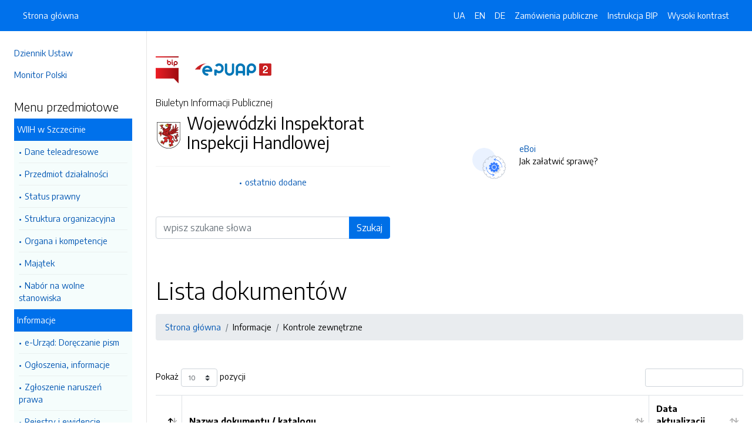

--- FILE ---
content_type: text/html; charset=UTF-8
request_url: https://wiih-bip.alfatv.pl/strony/menu/25.dhtml
body_size: 4304
content:
<!DOCTYPE html>
<html lang="pl">

<head>
    <meta charset="utf-8">
    <meta name="viewport" content="width=device-width, initial-scale=1, shrink-to-fit=no">
    <meta name="description" content="Biuletyn Informacji Publicznej Wojewódzki Inspektorat Inspekcji Handlowej">
    <meta name="deklaracja-dostępności" link="/deklaracjadostepnosci.dhtml">

    <link rel="icon" sizes="192x192" href="icon.png?v=1">
    <link rel="apple-touch-icon" href="ios-icon.png">
    <meta name="msapplication-square150x150logo" content="icon_largetile.png">

    <link rel="stylesheet" href="/front/css/bootstrap.min.css" media="screen">
    <link rel="stylesheet" href="/front/css/datatables.min.css" media="screen">
    <link rel="stylesheet" href="/front/css/design.css" media="screen">
    <link rel="stylesheet" href="/front/css/bootstrap-datepicker.standalone.css" media="screen">
    <link rel="stylesheet" href="https://fonts.googleapis.com/css?family=Encode+Sans:300,400,700&amp;subset=latin-ext"
        media="screen">
    <link rel="stylesheet" href="/front/css/print.css" media="print" />
    
    <style>
        h1 {
            color: #000 !important
        }
    </style>
    
    <title>
         | BIP Wojewódzki Inspektorat Inspekcji Handlowej
            </title>
</head>

<body data-lat="53.4311979" data-lng="14.566182" data-ulica="Jana Matejki"     data-budynek="6b"     data-kod="71 - 615" data-miejscowosc="Szczecin">

    <a class="skip kontrast" href="#">Przejdź do strony z wysokim kontrastem</a>
    <a class="skip tresc" href="#main">Przejdź<br /> do treści strony</a>

    <div class="wrapper">
        <nav id="sidebar" class="p-4"><ul class="menu-extra mt-5 mb-4">
    <li><a href="http://dziennikustaw.gov.pl" title="Link do strony Dziennik Ustaw">Dziennik Ustaw</a></li>
    <li><a href="http://monitorpolski.gov.pl" title="Link do strony Monitor Polski">Monitor Polski</a></li>
    </ul>
<p class="h5">Menu przedmiotowe</p>
<ul class="accordion mb-4" id="menuPrzedmiotowe">
        <li id="heading0">
        <a title='Link do zakładki WIIH w Szczecinie' class="open_menu">WIIH w Szczecinie</a>
        <ul id="collapse0" class="submenu pl-2 pr-2" aria-labelledby="heading0" data-parent="#menuPrzedmiotowe">
                        <li><a href="/strony/menu/2.dhtml" title='Link do zakładki Dane teleadresowe'>Dane teleadresowe</a></li>
                        <li><a href="/strony/menu/3.dhtml" title='Link do zakładki Przedmiot działalności'>Przedmiot działalności</a></li>
                        <li><a href="/strony/menu/7.dhtml" title='Link do zakładki Status prawny'>Status prawny</a></li>
                        <li><a href="/strony/menu/13.dhtml" title='Link do zakładki Struktura organizacyjna'>Struktura organizacyjna</a></li>
                        <li><a href="/strony/menu/14.dhtml" title='Link do zakładki Organa i kompetencje'>Organa i kompetencje</a></li>
                        <li><a href="/strony/menu/15.dhtml" title='Link do zakładki Majątek'>Majątek</a></li>
                        <li><a href="/strony/menu/12.dhtml" title='Link do zakładki Nabór na wolne stanowiska'>Nabór na wolne stanowiska</a></li>
                    </ul>
    </li>
        <li id="heading1">
        <a title='Link do zakładki Informacje' class="open_menu">Informacje</a>
        <ul id="collapse1" class="submenu pl-2 pr-2" aria-labelledby="heading1" data-parent="#menuPrzedmiotowe">
                        <li><a href="/strony/menu/26.dhtml" title='Link do zakładki e-Urząd: Doręczanie pism'>e-Urząd: Doręczanie pism</a></li>
                        <li><a href="/strony/menu/5.dhtml" title='Link do zakładki Ogłoszenia, informacje'>Ogłoszenia, informacje</a></li>
                        <li><a href="/strony/menu/38.dhtml" title='Link do zakładki Zgłoszenie naruszeń prawa'>Zgłoszenie naruszeń prawa</a></li>
                        <li><a href="/strony/menu/10.dhtml" title='Link do zakładki Rejestry i ewidencje'>Rejestry i ewidencje</a></li>
                        <li><a href="/strony/menu/22.dhtml" title='Link do zakładki Dostęp do informacji publicznych'>Dostęp do informacji publicznych</a></li>
                        <li><a href="/strony/menu/31.dhtml" title='Link do zakładki Ponowne wykorzystywanie informacji'>Ponowne wykorzystywanie informacji</a></li>
                        <li><a href="/strony/menu/23.dhtml" title='Link do zakładki Zasady służby cywilnej '>Zasady służby cywilnej </a></li>
                        <li><a href="/zamowienia/wszystkie.dhtml" title='Link do zakładki Zamówienia Publiczne'>Zamówienia Publiczne</a></li>
                        <li><a href="/strony/menu/19.dhtml" title='Link do zakładki Wniosek o pozasądowe rozwiązanie sporu konsumenckiego (ADR)'>Wniosek o pozasądowe rozwiązanie sporu konsumenckiego (ADR)</a></li>
                        <li><a href="/strony/menu/33.dhtml" title='Link do zakładki Stały Sąd Polubowny'>Stały Sąd Polubowny</a></li>
                        <li><a href="/strony/menu/32.dhtml" title='Link do zakładki Schemat kontroli'>Schemat kontroli</a></li>
                        <li><a href="/strony/menu/11.dhtml" title='Link do zakładki Wyniki pracy WIIH'>Wyniki pracy WIIH</a></li>
                        <li><a href="/strony/menu/34.dhtml" title='Link do zakładki Sprawozdania finansowe'>Sprawozdania finansowe</a></li>
                        <li><a href="/strony/menu/25.dhtml" title='Link do zakładki Kontrole zewnętrzne'>Kontrole zewnętrzne</a></li>
                        <li><a href="/strony/menu/24.dhtml" title='Link do zakładki Decyzje ZWIIH'>Decyzje ZWIIH</a></li>
                        <li><a href="/strony/menu/30.dhtml" title='Link do zakładki Skargi i wnioski'>Skargi i wnioski</a></li>
                        <li><a href="/strony/menu/27.dhtml" title='Link do zakładki Petycje'>Petycje</a></li>
                    </ul>
    </li>
    </ul>
<p class="h5">Serwis Biuletynu</p>
<ul class="menu-extra mb-3">
    <li><a href="/redakcja.dhtml" title="Link do zakładki Redakcja">Redakcja</a></li>
    <li><a href="/mapa.dhtml" title="Link do zakładki Mapa serwisu">Mapa serwisu</a></li>
    <li><a href="/zmiany.dhtml" title="Link do zakładki Rejestr zmian">Rejestr zmian</a></li>
    <li><a href="/instrukcja.dhtml" title="Link do zakładki Instrukcja obsługi">Instrukcja obsługi</a></li>
    <li><a href="/statystyki.dhtml" title="Link do zakładki Link do strony ze statystykami BIPa">Statystyki</a></li>
    <li><a href="/politykaprywatnosci.dhtml" title="Link do zakładki Link do polityki prywatności">Polityka prywatności</a></li>
    <li><a href="/deklaracjadostepnosci.dhtml" title="Link do zakładki Deklaracja dostępności">Deklaracja dostępności</a></li>
</ul></nav>
        <div id="content">
            <nav class="navbar fixed-top navbar-expand-lg navbar-dark bg-primary">
    <div class="container-fluid">
        <a href="#" id="sidebarCollapse" class="d-lg-none" title="Ukryj/pokaż menu przedmiotowe">
            <span class="navbar-toggler-icon"></span>
        </a>
        <a href="#" class="d-lg-none ml-auto" data-toggle="collapse" data-target="#navbarSupportedContent" aria-controls="navbarSupportedContent" aria-expanded="false" aria-label="Toggle navigation">
            <span class="navbar-toggler-icon"></span><span class="sr-only text-white">Otwórz</span>
        </a>
        <div class="collapse navbar-collapse" id="navbarSupportedContent">
            <ul class="navbar-nav">
                <li class="nav-item active">
                    <a class="nav-link" title="Link do Strona główna" href="/">Strona główna</a>
                </li>
            </ul>
            <ul class="nav navbar-nav ml-auto">
                <li class="nav-item active"><a class="nav-link trans" href="https://wiih--bip-alfatv-pl.translate.goog/?_x_tr_sl=pl&_x_tr_tl=uk" data-link="#googtrans/uk" data-link="#googtrans/uk" title="Ukraińska wersja językowa">UA</a></li>
                <li class="nav-item active"><a class="nav-link trans" href="https://wiih--bip-alfatv-pl.translate.goog/?_x_tr_sl=pl&_x_tr_tl=en" data-link="#googtrans/en" title="Angielska wersja językowa">EN</a></li>
                <li class="nav-item active"><a class="nav-link trans" href="https://wiih--bip-alfatv-pl.translate.goog/?_x_tr_sl=pl&_x_tr_tl=de" data-link="#googtrans/de" title="Niemiecka wersja językowa">DE</a></li>
                <li class="nav-item active">
                    <a class="nav-link" href="/zamowienia.dhtml" title="Link do zakładki Zamówienia publiczne">Zamówienia publiczne</a>
                </li>
                <li class="nav-item active">
                    <a class="nav-link" href="/instrukcja.dhtml" title="Link do zakładki Instrukcja obsługi">Instrukcja BIP</a>
                </li>
                                <li class="nav-item active">
                    <a class="nav-link kontrast" href="#" title="Wejsja strony z wysokim kontrastem">Wysoki kontrast</a>
                </li>
            </ul>
        </div>
    </div>
</nav>
<header class="mt-md-5 pt-5 pb-5">
    <div class="container">
        <div class="row align-items-lg-center">
            <div class="col-xl-5 col-lg-6">
                <div>
                    <a href="https://www.gov.pl/bip" title="Link do strony www.gov.pl/bip"><img src="/front/img/logo-bip.png" class="pr-4" alt="Logo BIP" /></a>
                    <a href="https://epuap.gov.pl" title="Link do strony epuap.gov.pl"><img src="/front/img/logo-epuap.png" alt="Logo ePUAP" /></a>
                </div>
                <div class="mt-4 h6">Biuletyn Informacji Publicznej</div>
                <div class="d-flex mt-4 mt-md-2">
                    <div class="d-flex d-flex align-items-start align-items-center">
                        <img src="https://alfatv.pl/images/herby/herb_zachodniopomorskie.png" height="45" alt="herb jednostki" />
                    </div>
                    <div class="d-flex align-items-center h3 pl-2"><strong>Wojewódzki Inspektorat Inspekcji Handlowej</strong></div>
                </div>
                <ul class="mt-3 pt-3 b-t menu-info">
                    <li><a href="/ostatnie.dhtml" title="10 ostatnio dodanych pozycji do BIPa">ostatnio dodane</a></li>
                </ul>
                                <form action="/szukaj/dokumenty.dhtml" method="post" class="mt-5 mb-3">
                    <label class="sr-only" for="wyszukiwarka">Wyszukiwarka</label>
                    <div class="input-group">
                        <input type="search" id="wyszukiwarka" name="szukaj" class="form-control" placeholder="wpisz szukane słowa">
                        <div class="input-group-append">
                            <button type="submit" style="background-color: #006FE6" class="btn btn-primary btn-wide">Szukaj</button>
                        </div>
                    </div>
                    <!-- <ul class="pt-3 menu-info">
                        <li><a href="/szukaj.dhtml" title="Wyszukiwarka zaawansowana">wyszukiwanie zaawansowane</a></li>
                    </ul> -->
                </form>
                            </div>
            <div class="col-xl-6 offset-xl-1 col-lg-6">
                                                <div class="d-flex ml-lg-4 mt-4">
                    <div class="d-flex d-flex align-items-start align-items-center pr-3">
                        <span class="btn btn-icon btn-lg btn-soft-primary rounded-circle">
                            <img src="/front/img/icon-eboi.svg" alt="System eBoi" style="height: 40px" >
                        </span>
                    </div>
                    <div class="d-flex align-items-center pl-4">
                        <p><a href="http://eboi.wiih.pomorzezachodnie.pl" title="Link do strony Elektroniczne Biuto Obsługi Interesanta">eBoi</a><br />Jak załatwić sprawę?</p>
                    </div>
                </div>
                                                            </div>
        </div>
    </div>
</header>            <div class="container" id="dokument">
                <div class="row">
                    <div class="col-12"><h1 accesskey="m" tabindex="-1" id="main">Lista dokumentów</h1>
<nav class="mt-3 mb-5" aria-label="breadcrumb">
    <ol class="breadcrumb">
        <li class="breadcrumb-item active"><a href="/">Strona główna</a></li><li class="breadcrumb-item"><a>Informacje</a></li><li class="breadcrumb-item"><a>Kontrole zewnętrzne</a></li>    </ol>
</nav>
<table id="lista_dokumentow" class="table table-bordered table-striped">
    <thead>
        <tr>
            <th></th>
            <th>Nazwa dokumentu / katalogu</th>
            <th>Data aktualizacji</th>
        </tr>
    </thead>
    <tbody>
                <tr>
            <td><img src="/front/img/icon-file.svg" alt="dokument" style="width:20px;"></td>
            <td><a href="/strony/2525.dhtml">Kontrole przeprowadzone przez zewnętrzne jednostki kontrolne w Wojewódzkim Inspektoracie Inspekcji Handlowej w 2022 r.</a></td>
            <td>2022-10-03 14:34</td>
        </tr>
                <tr>
            <td><img src="/front/img/icon-folder.svg" alt="katalog" style="width:20px;"></td>
            <td><a href="/strony/2101.dhtml">Kontrole przeprowadzone przez zewnętrzne jednostki kontrolne w Wojewódzkim Inspektoracie Inspekcji Handlowej w 2021 r.</a></td>
            <td>- KATALOG -</td>
        </tr>
                <tr>
            <td><img src="/front/img/icon-folder.svg" alt="katalog" style="width:20px;"></td>
            <td><a href="/strony/2099.dhtml">Kontrole przeprowadzone przez zewnętrzne jednostki kontrolne w Wojewódzkim Inspektoracie Inspekcji Handlowej w 2020 r.</a></td>
            <td>- KATALOG -</td>
        </tr>
                <tr>
            <td><img src="/front/img/icon-file.svg" alt="dokument" style="width:20px;"></td>
            <td><a href="/strony/1989.dhtml">Kontrole przeprowadzone przez zewnętrzne jednostki kontrolne w Wojewódzkim Inspektoracie Inspekcji Handlowej w 2020 r.</a></td>
            <td>2022-10-03 10:34</td>
        </tr>
                <tr>
            <td><img src="/front/img/icon-file.svg" alt="dokument" style="width:20px;"></td>
            <td><a href="/strony/1741.dhtml">Kontrole przeprowadzone przez zewnętrzne jednostki kontrolne w Wojewódzkim Inspektoracie Inspekcji Handlowej w 2019 r.</a></td>
            <td>2019-06-03 08:29</td>
        </tr>
                <tr>
            <td><img src="/front/img/icon-folder.svg" alt="katalog" style="width:20px;"></td>
            <td><a href="/strony/1490.dhtml">Kontrole przeprowadzone przez zewnętrzne jednostki kontrolne w Wojewódzkim Inspektoracie Inspekcji Handlowej w 2018 r.</a></td>
            <td>- KATALOG -</td>
        </tr>
                <tr>
            <td><img src="/front/img/icon-folder.svg" alt="katalog" style="width:20px;"></td>
            <td><a href="/strony/1399.dhtml">Kontrole przeprowadzone przez zewnętrzne jednostki kontrolne w Wojewódzkim Inspektoracie Inspekcji Handlowej w 2017 r.</a></td>
            <td>- KATALOG -</td>
        </tr>
                <tr>
            <td><img src="/front/img/icon-folder.svg" alt="katalog" style="width:20px;"></td>
            <td><a href="/strony/830.dhtml">Kontrole przeprowadzone przez zewnętrzne jednostki kontrolne w Wojewódzkim Inspektoracie Inspekcji Handlowej w 2016 r.</a></td>
            <td>- KATALOG -</td>
        </tr>
                <tr>
            <td><img src="/front/img/icon-folder.svg" alt="katalog" style="width:20px;"></td>
            <td><a href="/strony/828.dhtml">Kontrole przeprowadzone przez zewnętrzne jednostki kontrolne w Wojewódzkim Inspektoracie Inspekcji Handlowej w 2015 r.</a></td>
            <td>- KATALOG -</td>
        </tr>
                <tr>
            <td><img src="/front/img/icon-folder.svg" alt="katalog" style="width:20px;"></td>
            <td><a href="/strony/493.dhtml">Kontrole przeprowadzone przez zewnętrzne jednostki kontrolne w Wojewódzkim Inspektoracie Inspekcji Handlowej w 2014 r.</a></td>
            <td>- KATALOG -</td>
        </tr>
                <tr>
            <td><img src="/front/img/icon-folder.svg" alt="katalog" style="width:20px;"></td>
            <td><a href="/strony/492.dhtml">Kontrole przeprowadzone przez zewnętrzne jednostki kontrolne w Wojewódzkim Inspektoracie Inspekcji Handlowej w 2013 r.</a></td>
            <td>- KATALOG -</td>
        </tr>
                <tr>
            <td><img src="/front/img/icon-folder.svg" alt="katalog" style="width:20px;"></td>
            <td><a href="/strony/491.dhtml">Kontrole przeprowadzone przez zewnętrzne jednostki kontrolne w Wojewódzkim Inspektoracie Inspekcji Handlowej w 2012 r.</a></td>
            <td>- KATALOG -</td>
        </tr>
            </tbody>
</table>


</div>
                </div>
            </div>
        </div>
    </div>
    <div id="svg-section-bott">
    <figure class="ie-irregular-shape-2-bottom">
        <img class="js-svg-injector" src="/front/img/section-bottom.svg" alt="" />
    </figure>
</div>
<footer class="pt-5 pb-5">
    <div class="container">
        <div class="row justify-content-center">
            <div class="col-lg-4 pb-5">
                <p class="text-center">Wojewódzki Inspektorat Inspekcji Handlowej</p>
                    <p class="text-center">ul. Jana Matejki 6b                    <br />71 - 615, Szczecin
                    <br />Zachodniopomorskie
                </p>
                <p class="text-center"><a href="http://www.wiih.pomorzezachodnie.pl" title="Link do strony internetowej jednostki">www.wiih.pomorzezachodnie.pl</a></p>
            </div>
            <div class="col-12 b-t pt-5">
                <div class="text-center">Biuletyn Informacji Publicznej v87.2.a.1. <a href="https://wave.webaim.org/report#/https://wiih-bip.alfatv.pl" title="Link do strony z walidatorem">BIP zgodny z WCAG 2.1</a></div>
                <div class="text-center">&copy; 2003 - 2026  Wszystkie prawa zastrzeżone. <a href="https://alfatv.pl" title="Link do strony Wytwórnia Telewizyjno-Filmowa Alfa">Wytwórnia Telewizyjno-Filmowa Alfa Sp. z o.o.</a>
                                </div>
            </div>
        </div>
    </div>
</footer>    <script src="https://code.jquery.com/jquery-3.3.1.min.js"></script>
    <script src="https://stackpath.bootstrapcdn.com/bootstrap/4.3.1/js/bootstrap.min.js"></script>
    <script src="https://cdn.datatables.net/1.10.19/js/jquery.dataTables.min.js"></script>
    <script src="https://cdn.datatables.net/1.10.19/js/dataTables.bootstrap4.min.js"></script>
    <script src="https://cdn.datatables.net/responsive/2.2.3/js/dataTables.responsive.min.js"></script>
    <script src="https://cdn.datatables.net/responsive/2.2.3/js/responsive.bootstrap4.min.js"></script>
    <script src="/front/js/bootstrap-datepicker.js"></script>
    <script src="/front/js/bootstrap-datepicker.pl.min.js"></script>
    <script src="/front/js/js.js"></script>

    <script type="text/javascript">
        $(document).ready(function () {
            $('.kontrast').on('click', function () {
                $.ajax("/kontrast/set.dhtml").done(function () {
                    window.location.reload(true);
                })
            });

            $('#sidebarCollapse').on('click', function () {
                $('#sidebar').toggleClass('active');
            });

            $(".accordion-toggle").focus(function () {
                $(this).trigger("click");
            });

            $("table").addClass('table table-bordered').wrap('<div class="table-responsive"/>').css("width", "100%");

            $("#dokument iframe").wrap('<div class="embed-responsive embed-responsive-16by9"/>');
            $("#dokument iframe").addClass('embed-responsive-item');

            $('#dokument img').addClass('img-fluid');
        });
    </script>
</body>

</html>